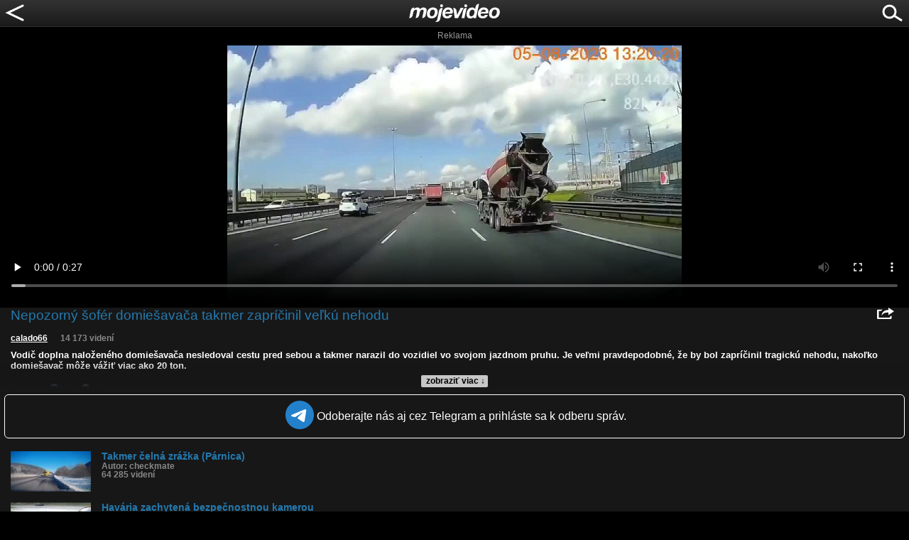

--- FILE ---
content_type: text/html; charset=utf-8
request_url: https://www.google.com/recaptcha/api2/aframe
body_size: 260
content:
<!DOCTYPE HTML><html><head><meta http-equiv="content-type" content="text/html; charset=UTF-8"></head><body><script nonce="XKIkbjGnQN9u_8519qUqxA">/** Anti-fraud and anti-abuse applications only. See google.com/recaptcha */ try{var clients={'sodar':'https://pagead2.googlesyndication.com/pagead/sodar?'};window.addEventListener("message",function(a){try{if(a.source===window.parent){var b=JSON.parse(a.data);var c=clients[b['id']];if(c){var d=document.createElement('img');d.src=c+b['params']+'&rc='+(localStorage.getItem("rc::a")?sessionStorage.getItem("rc::b"):"");window.document.body.appendChild(d);sessionStorage.setItem("rc::e",parseInt(sessionStorage.getItem("rc::e")||0)+1);localStorage.setItem("rc::h",'1768743328210');}}}catch(b){}});window.parent.postMessage("_grecaptcha_ready", "*");}catch(b){}</script></body></html>

--- FILE ---
content_type: application/javascript; charset=utf-8
request_url: https://fundingchoicesmessages.google.com/f/AGSKWxWirdPx164e5ca-D9n-OOh0WymWgkRaNvCesTKS8QgDB42tixPeMjpPA0hY3A9ZP5AqbO8PuVKa13x3KQDLfkJ6Buvz5D8x8TDxoxKUAokkG5dtjLbusshJRs_d6dhBsCD1z767Gb9-jGCbIP1kXf3kXNAUnOEmSIXQ_xP3dsNl8mXzNjdakZxXcBI=/_/assets/ads-.lazyload-ad-.xinhuanetAD._764x70./adbriteincright.
body_size: -1292
content:
window['ef7fdce5-b940-49c6-a884-cbd977f7d0aa'] = true;